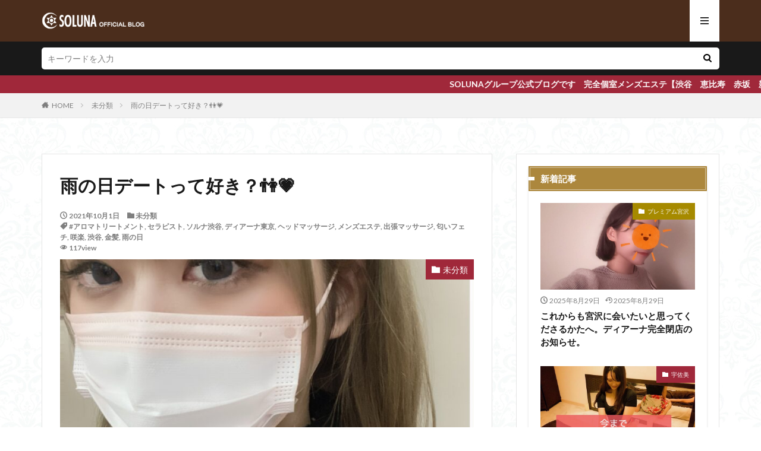

--- FILE ---
content_type: text/html; charset=UTF-8
request_url: https://soluna-esthe.blog/uncategorized/2021/10/01-6014/
body_size: 15545
content:

<!DOCTYPE html>

<html lang="ja" prefix="og: http://ogp.me/ns#" class="t-html 
">

<head prefix="og: http://ogp.me/ns# fb: http://ogp.me/ns/fb# article: http://ogp.me/ns/article#">
<meta charset="UTF-8">
<title>雨の日デートって好き？&#x1f46b;&#x1f497;│SOLUNA公式ブログ</title>
<meta name='robots' content='max-image-preview:large' />
<link rel="alternate" title="oEmbed (JSON)" type="application/json+oembed" href="https://soluna-esthe.blog/wp-json/oembed/1.0/embed?url=https%3A%2F%2Fsoluna-esthe.blog%2Funcategorized%2F2021%2F10%2F01-6014%2F" />
<link rel="alternate" title="oEmbed (XML)" type="text/xml+oembed" href="https://soluna-esthe.blog/wp-json/oembed/1.0/embed?url=https%3A%2F%2Fsoluna-esthe.blog%2Funcategorized%2F2021%2F10%2F01-6014%2F&#038;format=xml" />
<style id='wp-img-auto-sizes-contain-inline-css' type='text/css'>
img:is([sizes=auto i],[sizes^="auto," i]){contain-intrinsic-size:3000px 1500px}
/*# sourceURL=wp-img-auto-sizes-contain-inline-css */
</style>
<link rel='stylesheet' id='dashicons-css' href='https://soluna-esthe.blog/wp-includes/css/dashicons.min.css?ver=6.9' type='text/css' media='all' />
<link rel='stylesheet' id='thickbox-css' href='https://soluna-esthe.blog/wp-includes/js/thickbox/thickbox.css?ver=6.9' type='text/css' media='all' />
<link rel='stylesheet' id='wp-block-library-css' href='https://soluna-esthe.blog/wp-includes/css/dist/block-library/style.min.css?ver=6.9' type='text/css' media='all' />
<style id='global-styles-inline-css' type='text/css'>
:root{--wp--preset--aspect-ratio--square: 1;--wp--preset--aspect-ratio--4-3: 4/3;--wp--preset--aspect-ratio--3-4: 3/4;--wp--preset--aspect-ratio--3-2: 3/2;--wp--preset--aspect-ratio--2-3: 2/3;--wp--preset--aspect-ratio--16-9: 16/9;--wp--preset--aspect-ratio--9-16: 9/16;--wp--preset--color--black: #000000;--wp--preset--color--cyan-bluish-gray: #abb8c3;--wp--preset--color--white: #ffffff;--wp--preset--color--pale-pink: #f78da7;--wp--preset--color--vivid-red: #cf2e2e;--wp--preset--color--luminous-vivid-orange: #ff6900;--wp--preset--color--luminous-vivid-amber: #fcb900;--wp--preset--color--light-green-cyan: #7bdcb5;--wp--preset--color--vivid-green-cyan: #00d084;--wp--preset--color--pale-cyan-blue: #8ed1fc;--wp--preset--color--vivid-cyan-blue: #0693e3;--wp--preset--color--vivid-purple: #9b51e0;--wp--preset--gradient--vivid-cyan-blue-to-vivid-purple: linear-gradient(135deg,rgb(6,147,227) 0%,rgb(155,81,224) 100%);--wp--preset--gradient--light-green-cyan-to-vivid-green-cyan: linear-gradient(135deg,rgb(122,220,180) 0%,rgb(0,208,130) 100%);--wp--preset--gradient--luminous-vivid-amber-to-luminous-vivid-orange: linear-gradient(135deg,rgb(252,185,0) 0%,rgb(255,105,0) 100%);--wp--preset--gradient--luminous-vivid-orange-to-vivid-red: linear-gradient(135deg,rgb(255,105,0) 0%,rgb(207,46,46) 100%);--wp--preset--gradient--very-light-gray-to-cyan-bluish-gray: linear-gradient(135deg,rgb(238,238,238) 0%,rgb(169,184,195) 100%);--wp--preset--gradient--cool-to-warm-spectrum: linear-gradient(135deg,rgb(74,234,220) 0%,rgb(151,120,209) 20%,rgb(207,42,186) 40%,rgb(238,44,130) 60%,rgb(251,105,98) 80%,rgb(254,248,76) 100%);--wp--preset--gradient--blush-light-purple: linear-gradient(135deg,rgb(255,206,236) 0%,rgb(152,150,240) 100%);--wp--preset--gradient--blush-bordeaux: linear-gradient(135deg,rgb(254,205,165) 0%,rgb(254,45,45) 50%,rgb(107,0,62) 100%);--wp--preset--gradient--luminous-dusk: linear-gradient(135deg,rgb(255,203,112) 0%,rgb(199,81,192) 50%,rgb(65,88,208) 100%);--wp--preset--gradient--pale-ocean: linear-gradient(135deg,rgb(255,245,203) 0%,rgb(182,227,212) 50%,rgb(51,167,181) 100%);--wp--preset--gradient--electric-grass: linear-gradient(135deg,rgb(202,248,128) 0%,rgb(113,206,126) 100%);--wp--preset--gradient--midnight: linear-gradient(135deg,rgb(2,3,129) 0%,rgb(40,116,252) 100%);--wp--preset--font-size--small: 13px;--wp--preset--font-size--medium: 20px;--wp--preset--font-size--large: 36px;--wp--preset--font-size--x-large: 42px;--wp--preset--spacing--20: 0.44rem;--wp--preset--spacing--30: 0.67rem;--wp--preset--spacing--40: 1rem;--wp--preset--spacing--50: 1.5rem;--wp--preset--spacing--60: 2.25rem;--wp--preset--spacing--70: 3.38rem;--wp--preset--spacing--80: 5.06rem;--wp--preset--shadow--natural: 6px 6px 9px rgba(0, 0, 0, 0.2);--wp--preset--shadow--deep: 12px 12px 50px rgba(0, 0, 0, 0.4);--wp--preset--shadow--sharp: 6px 6px 0px rgba(0, 0, 0, 0.2);--wp--preset--shadow--outlined: 6px 6px 0px -3px rgb(255, 255, 255), 6px 6px rgb(0, 0, 0);--wp--preset--shadow--crisp: 6px 6px 0px rgb(0, 0, 0);}:where(.is-layout-flex){gap: 0.5em;}:where(.is-layout-grid){gap: 0.5em;}body .is-layout-flex{display: flex;}.is-layout-flex{flex-wrap: wrap;align-items: center;}.is-layout-flex > :is(*, div){margin: 0;}body .is-layout-grid{display: grid;}.is-layout-grid > :is(*, div){margin: 0;}:where(.wp-block-columns.is-layout-flex){gap: 2em;}:where(.wp-block-columns.is-layout-grid){gap: 2em;}:where(.wp-block-post-template.is-layout-flex){gap: 1.25em;}:where(.wp-block-post-template.is-layout-grid){gap: 1.25em;}.has-black-color{color: var(--wp--preset--color--black) !important;}.has-cyan-bluish-gray-color{color: var(--wp--preset--color--cyan-bluish-gray) !important;}.has-white-color{color: var(--wp--preset--color--white) !important;}.has-pale-pink-color{color: var(--wp--preset--color--pale-pink) !important;}.has-vivid-red-color{color: var(--wp--preset--color--vivid-red) !important;}.has-luminous-vivid-orange-color{color: var(--wp--preset--color--luminous-vivid-orange) !important;}.has-luminous-vivid-amber-color{color: var(--wp--preset--color--luminous-vivid-amber) !important;}.has-light-green-cyan-color{color: var(--wp--preset--color--light-green-cyan) !important;}.has-vivid-green-cyan-color{color: var(--wp--preset--color--vivid-green-cyan) !important;}.has-pale-cyan-blue-color{color: var(--wp--preset--color--pale-cyan-blue) !important;}.has-vivid-cyan-blue-color{color: var(--wp--preset--color--vivid-cyan-blue) !important;}.has-vivid-purple-color{color: var(--wp--preset--color--vivid-purple) !important;}.has-black-background-color{background-color: var(--wp--preset--color--black) !important;}.has-cyan-bluish-gray-background-color{background-color: var(--wp--preset--color--cyan-bluish-gray) !important;}.has-white-background-color{background-color: var(--wp--preset--color--white) !important;}.has-pale-pink-background-color{background-color: var(--wp--preset--color--pale-pink) !important;}.has-vivid-red-background-color{background-color: var(--wp--preset--color--vivid-red) !important;}.has-luminous-vivid-orange-background-color{background-color: var(--wp--preset--color--luminous-vivid-orange) !important;}.has-luminous-vivid-amber-background-color{background-color: var(--wp--preset--color--luminous-vivid-amber) !important;}.has-light-green-cyan-background-color{background-color: var(--wp--preset--color--light-green-cyan) !important;}.has-vivid-green-cyan-background-color{background-color: var(--wp--preset--color--vivid-green-cyan) !important;}.has-pale-cyan-blue-background-color{background-color: var(--wp--preset--color--pale-cyan-blue) !important;}.has-vivid-cyan-blue-background-color{background-color: var(--wp--preset--color--vivid-cyan-blue) !important;}.has-vivid-purple-background-color{background-color: var(--wp--preset--color--vivid-purple) !important;}.has-black-border-color{border-color: var(--wp--preset--color--black) !important;}.has-cyan-bluish-gray-border-color{border-color: var(--wp--preset--color--cyan-bluish-gray) !important;}.has-white-border-color{border-color: var(--wp--preset--color--white) !important;}.has-pale-pink-border-color{border-color: var(--wp--preset--color--pale-pink) !important;}.has-vivid-red-border-color{border-color: var(--wp--preset--color--vivid-red) !important;}.has-luminous-vivid-orange-border-color{border-color: var(--wp--preset--color--luminous-vivid-orange) !important;}.has-luminous-vivid-amber-border-color{border-color: var(--wp--preset--color--luminous-vivid-amber) !important;}.has-light-green-cyan-border-color{border-color: var(--wp--preset--color--light-green-cyan) !important;}.has-vivid-green-cyan-border-color{border-color: var(--wp--preset--color--vivid-green-cyan) !important;}.has-pale-cyan-blue-border-color{border-color: var(--wp--preset--color--pale-cyan-blue) !important;}.has-vivid-cyan-blue-border-color{border-color: var(--wp--preset--color--vivid-cyan-blue) !important;}.has-vivid-purple-border-color{border-color: var(--wp--preset--color--vivid-purple) !important;}.has-vivid-cyan-blue-to-vivid-purple-gradient-background{background: var(--wp--preset--gradient--vivid-cyan-blue-to-vivid-purple) !important;}.has-light-green-cyan-to-vivid-green-cyan-gradient-background{background: var(--wp--preset--gradient--light-green-cyan-to-vivid-green-cyan) !important;}.has-luminous-vivid-amber-to-luminous-vivid-orange-gradient-background{background: var(--wp--preset--gradient--luminous-vivid-amber-to-luminous-vivid-orange) !important;}.has-luminous-vivid-orange-to-vivid-red-gradient-background{background: var(--wp--preset--gradient--luminous-vivid-orange-to-vivid-red) !important;}.has-very-light-gray-to-cyan-bluish-gray-gradient-background{background: var(--wp--preset--gradient--very-light-gray-to-cyan-bluish-gray) !important;}.has-cool-to-warm-spectrum-gradient-background{background: var(--wp--preset--gradient--cool-to-warm-spectrum) !important;}.has-blush-light-purple-gradient-background{background: var(--wp--preset--gradient--blush-light-purple) !important;}.has-blush-bordeaux-gradient-background{background: var(--wp--preset--gradient--blush-bordeaux) !important;}.has-luminous-dusk-gradient-background{background: var(--wp--preset--gradient--luminous-dusk) !important;}.has-pale-ocean-gradient-background{background: var(--wp--preset--gradient--pale-ocean) !important;}.has-electric-grass-gradient-background{background: var(--wp--preset--gradient--electric-grass) !important;}.has-midnight-gradient-background{background: var(--wp--preset--gradient--midnight) !important;}.has-small-font-size{font-size: var(--wp--preset--font-size--small) !important;}.has-medium-font-size{font-size: var(--wp--preset--font-size--medium) !important;}.has-large-font-size{font-size: var(--wp--preset--font-size--large) !important;}.has-x-large-font-size{font-size: var(--wp--preset--font-size--x-large) !important;}
/*# sourceURL=global-styles-inline-css */
</style>

<style id='classic-theme-styles-inline-css' type='text/css'>
/*! This file is auto-generated */
.wp-block-button__link{color:#fff;background-color:#32373c;border-radius:9999px;box-shadow:none;text-decoration:none;padding:calc(.667em + 2px) calc(1.333em + 2px);font-size:1.125em}.wp-block-file__button{background:#32373c;color:#fff;text-decoration:none}
/*# sourceURL=/wp-includes/css/classic-themes.min.css */
</style>
<script type="text/javascript" src="https://soluna-esthe.blog/wp-includes/js/jquery/jquery.min.js?ver=3.7.1" id="jquery-core-js"></script>
<script type="text/javascript" src="https://soluna-esthe.blog/wp-includes/js/jquery/jquery-migrate.min.js?ver=3.4.1" id="jquery-migrate-js"></script>
<link rel="https://api.w.org/" href="https://soluna-esthe.blog/wp-json/" /><link rel="alternate" title="JSON" type="application/json" href="https://soluna-esthe.blog/wp-json/wp/v2/posts/6014" /><link class="css-async" rel href="https://soluna-esthe.blog/wp-content/themes/the-thor/css/icon.min.css">
<link class="css-async" rel href="https://fonts.googleapis.com/css?family=Lato:100,300,400,700,900">
<link class="css-async" rel href="https://fonts.googleapis.com/css?family=Fjalla+One">
<link rel="stylesheet" href="https://fonts.googleapis.com/css?family=Noto+Sans+JP:100,200,300,400,500,600,700,800,900">
<link rel="stylesheet" href="https://soluna-esthe.blog/wp-content/themes/the-thor/style.min.css">
<link class="css-async" rel href="https://soluna-esthe.blog/wp-content/themes/the-thor-child/style-user.css?1611742393">
<link rel="canonical" href="https://soluna-esthe.blog/uncategorized/2021/10/01-6014/" />
<script src="https://ajax.googleapis.com/ajax/libs/jquery/1.12.4/jquery.min.js"></script>
<meta http-equiv="X-UA-Compatible" content="IE=edge">
<meta name="viewport" content="width=device-width, initial-scale=1, viewport-fit=cover"/>
<script>
(function(i,s,o,g,r,a,m){i['GoogleAnalyticsObject']=r;i[r]=i[r]||function(){
(i[r].q=i[r].q||[]).push(arguments)},i[r].l=1*new Date();a=s.createElement(o),
m=s.getElementsByTagName(o)[0];a.async=1;a.src=g;m.parentNode.insertBefore(a,m)
})(window,document,'script','https://www.google-analytics.com/analytics.js','ga');

ga('create', 'UA-200224211-1', 'auto');
ga('send', 'pageview');
</script>
<style>
.widget.widget_nav_menu ul.menu{border-color: rgba(160,40,58,0.15);}.widget.widget_nav_menu ul.menu li{border-color: rgba(160,40,58,0.75);}.widget.widget_nav_menu ul.menu .sub-menu li{border-color: rgba(160,40,58,0.15);}.widget.widget_nav_menu ul.menu .sub-menu li .sub-menu li:first-child{border-color: rgba(160,40,58,0.15);}.widget.widget_nav_menu ul.menu li a:hover{background-color: rgba(160,40,58,0.75);}.widget.widget_nav_menu ul.menu .current-menu-item > a{background-color: rgba(160,40,58,0.75);}.widget.widget_nav_menu ul.menu li .sub-menu li a:before {color:#a0283a;}.widget.widget_nav_menu ul.menu li a{background-color:#a0283a;}.widget.widget_nav_menu ul.menu .sub-menu a:hover{color:#a0283a;}.widget.widget_nav_menu ul.menu .sub-menu .current-menu-item a{color:#a0283a;}.widget.widget_categories ul{border-color: rgba(160,40,58,0.15);}.widget.widget_categories ul li{border-color: rgba(160,40,58,0.75);}.widget.widget_categories ul .children li{border-color: rgba(160,40,58,0.15);}.widget.widget_categories ul .children li .children li:first-child{border-color: rgba(160,40,58,0.15);}.widget.widget_categories ul li a:hover{background-color: rgba(160,40,58,0.75);}.widget.widget_categories ul .current-menu-item > a{background-color: rgba(160,40,58,0.75);}.widget.widget_categories ul li .children li a:before {color:#a0283a;}.widget.widget_categories ul li a{background-color:#a0283a;}.widget.widget_categories ul .children a:hover{color:#a0283a;}.widget.widget_categories ul .children .current-menu-item a{color:#a0283a;}.widgetSearch__input:hover{border-color:#a0283a;}.widgetCatTitle{background-color:#a0283a;}.widgetCatTitle__inner{background-color:#a0283a;}.widgetSearch__submit:hover{background-color:#a0283a;}.widgetProfile__sns{background-color:#a0283a;}.widget.widget_calendar .calendar_wrap tbody a:hover{background-color:#a0283a;}.widget ul li a:hover{color:#a0283a;}.widget.widget_rss .rsswidget:hover{color:#a0283a;}.widget.widget_tag_cloud a:hover{background-color:#a0283a;}.widget select:hover{border-color:#a0283a;}.widgetSearch__checkLabel:hover:after{border-color:#a0283a;}.widgetSearch__check:checked .widgetSearch__checkLabel:before, .widgetSearch__check:checked + .widgetSearch__checkLabel:before{border-color:#a0283a;}.widgetTab__item.current{border-top-color:#a0283a;}.widgetTab__item:hover{border-top-color:#a0283a;}.searchHead__title{background-color:#a0283a;}.searchHead__submit:hover{color:#a0283a;}.menuBtn__close:hover{color:#a0283a;}.menuBtn__link:hover{color:#a0283a;}@media only screen and (min-width: 992px){.menuBtn__link {background-color:#a0283a;}}.t-headerCenter .menuBtn__link:hover{color:#a0283a;}.searchBtn__close:hover{color:#a0283a;}.searchBtn__link:hover{color:#a0283a;}.breadcrumb__item a:hover{color:#a0283a;}.pager__item{color:#a0283a;}.pager__item:hover, .pager__item-current{background-color:#a0283a; color:#fff;}.page-numbers{color:#a0283a;}.page-numbers:hover, .page-numbers.current{background-color:#a0283a; color:#fff;}.pagePager__item{color:#a0283a;}.pagePager__item:hover, .pagePager__item-current{background-color:#a0283a; color:#fff;}.heading a:hover{color:#a0283a;}.eyecatch__cat{background-color:#a0283a;}.the__category{background-color:#a0283a;}.dateList__item a:hover{color:#a0283a;}.controllerFooter__item:last-child{background-color:#a0283a;}.controllerFooter__close{background-color:#a0283a;}.bottomFooter__topBtn{background-color:#a0283a;}.mask-color{background-color:#a0283a;}.mask-colorgray{background-color:#a0283a;}.pickup3__item{background-color:#a0283a;}.categoryBox__title{color:#a0283a;}.comments__list .comment-meta{background-color:#a0283a;}.comment-respond .submit{background-color:#a0283a;}.prevNext__pop{background-color:#a0283a;}.swiper-pagination-bullet-active{background-color:#a0283a;}.swiper-slider .swiper-button-next, .swiper-slider .swiper-container-rtl .swiper-button-prev, .swiper-slider .swiper-button-prev, .swiper-slider .swiper-container-rtl .swiper-button-next	{background-color:#a0283a;}body{background: url(https://soluna-esthe.blog/wp-content/uploads/2021/01/haikei.jpg) repeat center center;}.infoHead{background-color:#a0283a;}.t-headerColor .l-header{background-color:#4b2d1c;}.t-headerColor .globalNavi::before{background: -webkit-gradient(linear,left top,right top,color-stop(0%,rgba(255,255,255,0)),color-stop(100%,#4b2d1c));}.t-headerColor .subNavi__link-pickup:hover{color:#4b2d1c;}.snsFooter{background-color:#4b2d1c}.widget-main .heading.heading-widget{background-color:#a0283a}.widget-main .heading.heading-widgetsimple{background-color:#a0283a}.widget-main .heading.heading-widgetsimplewide{background-color:#a0283a}.widget-main .heading.heading-widgetwide{background-color:#a0283a}.widget-main .heading.heading-widgetbottom:before{border-color:#a0283a}.widget-main .heading.heading-widgetborder{border-color:#a0283a}.widget-main .heading.heading-widgetborder::before,.widget-main .heading.heading-widgetborder::after{background-color:#a0283a}.widget-side .heading.heading-widget{background-color:#ac873d}.widget-side .heading.heading-widgetsimple{background-color:#ac873d}.widget-side .heading.heading-widgetsimplewide{background-color:#ac873d}.widget-side .heading.heading-widgetwide{background-color:#ac873d}.widget-side .heading.heading-widgetbottom:before{border-color:#ac873d}.widget-side .heading.heading-widgetborder{border-color:#ac873d}.widget-side .heading.heading-widgetborder::before,.widget-side .heading.heading-widgetborder::after{background-color:#ac873d}.widget-foot .heading.heading-widget{background-color:#ac873d}.widget-foot .heading.heading-widgetsimple{background-color:#ac873d}.widget-foot .heading.heading-widgetsimplewide{background-color:#ac873d}.widget-foot .heading.heading-widgetwide{background-color:#ac873d}.widget-foot .heading.heading-widgetbottom:before{border-color:#ac873d}.widget-foot .heading.heading-widgetborder{border-color:#ac873d}.widget-foot .heading.heading-widgetborder::before,.widget-foot .heading.heading-widgetborder::after{background-color:#ac873d}.widget-menu .heading.heading-widget{background-color:#4b2d1c}.widget-menu .heading.heading-widgetsimple{background-color:#4b2d1c}.widget-menu .heading.heading-widgetsimplewide{background-color:#4b2d1c}.widget-menu .heading.heading-widgetwide{background-color:#4b2d1c}.widget-menu .heading.heading-widgetbottom:before{border-color:#4b2d1c}.widget-menu .heading.heading-widgetborder{border-color:#4b2d1c}.widget-menu .heading.heading-widgetborder::before,.widget-menu .heading.heading-widgetborder::after{background-color:#4b2d1c}.swiper-slider{height: 200px;}@media only screen and (min-width: 768px){.swiper-slider {height: 400px;}}.still.still-movie .still__box{background-image:url(https://soluna-esthe.blog/wp-content/uploads/2021/01/cyber-3400789_1280-768x384.jpg);}@media only screen and (min-width: 768px){.still.still-movie .still__box{background-image:url(https://soluna-esthe.blog/wp-content/uploads/2021/01/cyber-3400789_1280.jpg);}}.pickupHead{background-color:#ac873d}.rankingBox__bg{background-color:#ac873d}.the__ribbon{background-color:#ac873d}.the__ribbon:after{border-left-color:#ac873d; border-right-color:#ac873d}.cc-ft47{color:#00b379;}.cc-hv47:hover{color:#00b379;}.cc-bg47{background-color:#00b379;}.cc-br47{border-color:#00b379;}.cc-ft341{color:#a68a00;}.cc-hv341:hover{color:#a68a00;}.cc-bg341{background-color:#a68a00;}.cc-br341{border-color:#a68a00;}.cc-ft2{color:#a68a00;}.cc-hv2:hover{color:#a68a00;}.cc-bg2{background-color:#a68a00;}.cc-br2{border-color:#a68a00;}.cc-ft3{color:#a68a00;}.cc-hv3:hover{color:#a68a00;}.cc-bg3{background-color:#a68a00;}.cc-br3{border-color:#a68a00;}.cc-ft144{color:#0068b7;}.cc-hv144:hover{color:#0068b7;}.cc-bg144{background-color:#0068b7;}.cc-br144{border-color:#0068b7;}.cc-ft259{color:#0068b7;}.cc-hv259:hover{color:#0068b7;}.cc-bg259{background-color:#0068b7;}.cc-br259{border-color:#0068b7;}.cc-ft254{color:#0068b7;}.cc-hv254:hover{color:#0068b7;}.cc-bg254{background-color:#0068b7;}.cc-br254{border-color:#0068b7;}.cc-ft236{color:#ffffff;}.cc-hv236:hover{color:#ffffff;}.cc-bg236{background-color:#ffffff;}.cc-br236{border-color:#ffffff;}.cc-ft234{color:#0068b7;}.cc-hv234:hover{color:#0068b7;}.cc-bg234{background-color:#0068b7;}.cc-br234{border-color:#0068b7;}.cc-ft204{color:#0068b7;}.cc-hv204:hover{color:#0068b7;}.cc-bg204{background-color:#0068b7;}.cc-br204{border-color:#0068b7;}.content .afTagBox__btnDetail{background-color:#a0283a;}.widget .widgetAfTag__btnDetail{background-color:#a0283a;}.content .afTagBox__btnAf{background-color:#a0283a;}.widget .widgetAfTag__btnAf{background-color:#a0283a;}.content a{color:#a0283a;}.phrase a{color:#a0283a;}.content .sitemap li a:hover{color:#a0283a;}.content h2 a:hover,.content h3 a:hover,.content h4 a:hover,.content h5 a:hover{color:#a0283a;}.content ul.menu li a:hover{color:#a0283a;}.content .es-LiconBox:before{background-color:#a83f3f;}.content .es-LiconCircle:before{background-color:#a83f3f;}.content .es-BTiconBox:before{background-color:#a83f3f;}.content .es-BTiconCircle:before{background-color:#a83f3f;}.content .es-BiconObi{border-color:#a83f3f;}.content .es-BiconCorner:before{background-color:#a83f3f;}.content .es-BiconCircle:before{background-color:#a83f3f;}.content .es-BmarkHatena::before{background-color:#005293;}.content .es-BmarkExcl::before{background-color:#b60105;}.content .es-BmarkQ::before{background-color:#005293;}.content .es-BmarkQ::after{border-top-color:#005293;}.content .es-BmarkA::before{color:#b60105;}.content .es-BsubTradi::before{color:#ffffff;background-color:#b60105;border-color:#b60105;}.btn__link-primary{color:#ffffff; background-color:#c5593e;}.content .btn__link-primary{color:#ffffff; background-color:#c5593e;}.searchBtn__contentInner .btn__link-search{color:#ffffff; background-color:#c5593e;}.btn__link-secondary{color:#ffffff; background-color:#c5593e;}.content .btn__link-secondary{color:#ffffff; background-color:#c5593e;}.btn__link-search{color:#ffffff; background-color:#c5593e;}.btn__link-normal{color:#c5593e;}.content .btn__link-normal{color:#c5593e;}.btn__link-normal:hover{background-color:#c5593e;}.content .btn__link-normal:hover{background-color:#c5593e;}.comments__list .comment-reply-link{color:#c5593e;}.comments__list .comment-reply-link:hover{background-color:#c5593e;}@media only screen and (min-width: 992px){.subNavi__link-pickup{color:#c5593e;}}@media only screen and (min-width: 992px){.subNavi__link-pickup:hover{background-color:#c5593e;}}.content h2{color:#191919}.content h3{color:#191919}.content h4{color:#191919}.content h5{color:#191919}.content ul > li::before{color:#a83f3f;}.content ul{color:#191919;}.content ol > li::before{color:#a83f3f; border-color:#a83f3f;}.content ol > li > ol > li::before{background-color:#a83f3f; border-color:#a83f3f;}.content ol > li > ol > li > ol > li::before{color:#a83f3f; border-color:#a83f3f;}.content ol{color:#191919;}.content .balloon .balloon__text{color:#191919; background-color:#f2f2f2;}.content .balloon .balloon__text-left:before{border-left-color:#f2f2f2;}.content .balloon .balloon__text-right:before{border-right-color:#f2f2f2;}.content .balloon-boder .balloon__text{color:#191919; background-color:#ffffff;  border-color:#d8d8d8;}.content .balloon-boder .balloon__text-left:before{border-left-color:#d8d8d8;}.content .balloon-boder .balloon__text-left:after{border-left-color:#ffffff;}.content .balloon-boder .balloon__text-right:before{border-right-color:#d8d8d8;}.content .balloon-boder .balloon__text-right:after{border-right-color:#ffffff;}.content blockquote{color:#191919; background-color:#f2f2f2;}.content blockquote::before{color:#d8d8d8;}.content table{color:#191919; border-top-color:#E5E5E5; border-left-color:#E5E5E5;}.content table th{background:#7f7f7f; color:#ffffff; ;border-right-color:#E5E5E5; border-bottom-color:#E5E5E5;}.content table td{background:#ffffff; ;border-right-color:#E5E5E5; border-bottom-color:#E5E5E5;}.content table tr:nth-child(odd) td{background-color:#f2f2f2;}
</style>
<link rel="icon" href="https://soluna-esthe.blog/wp-content/uploads/2021/01/cropped-logo_soluna_512-32x32.png" sizes="32x32" />
<link rel="icon" href="https://soluna-esthe.blog/wp-content/uploads/2021/01/cropped-logo_soluna_512-192x192.png" sizes="192x192" />
<link rel="apple-touch-icon" href="https://soluna-esthe.blog/wp-content/uploads/2021/01/cropped-logo_soluna_512-180x180.png" />
<meta name="msapplication-TileImage" content="https://soluna-esthe.blog/wp-content/uploads/2021/01/cropped-logo_soluna_512-270x270.png" />
<meta property="og:site_name" content="SOLUNA公式ブログ" />
<meta property="og:type" content="article" />
<meta property="og:title" content="雨の日デートって好き？&#x1f46b;&#x1f497;" />
<meta property="og:description" content="私はあんま得意じゃないけど、好きな人が隣に居ると嬉しくて雨も楽しく感じれるタイプです&#x1f64b;&#x200d;&#x2640;&#xfe0f;&#x1f497;(でも髪の毛セットの意味なくなるし、出来たら家でゴロゴロしたい←) tr" />
<meta property="og:url" content="https://soluna-esthe.blog/uncategorized/2021/10/01-6014/" />
<meta property="og:image" content="https://soluna-esthe.blog/wp-content/uploads/2021/10/97F6B87C-20E1-4508-86B9-D4FF9ACAF483-768x853.jpeg" />
<meta name="twitter:card" content="summary" />
<meta name="twitter:site" content="@fitjpcom" />


</head>
<body class=" t-headerColor t-footerFixed" id="top">


  <!--l-header-->
  <header class="l-header">
    <div class="container container-header">

      <!--logo-->
			<p class="siteTitle">
				<a class="siteTitle__link" href="https://soluna-esthe.blog">
											<img class="siteTitle__logo" src="https://soluna-esthe.blog/wp-content/uploads/2021/01/soluna_blog_logo.png" alt="SOLUNA公式ブログ" width="470" height="80" >
					        </a>
      </p>      <!--/logo-->


      				<!--globalNavi-->
				<nav class="globalNavi">
					<div class="globalNavi__inner">
            <div class="menu"></div>
					</div>
				</nav>
				<!--/globalNavi-->
			

			

      

            <!--menuBtn-->
			<div class="menuBtn menuBtn-right ">
        <input class="menuBtn__checkbox" id="menuBtn-checkbox" type="checkbox">
        <label class="menuBtn__link menuBtn__link-text icon-menu" for="menuBtn-checkbox"></label>
        <label class="menuBtn__unshown" for="menuBtn-checkbox"></label>
        <div class="menuBtn__content">
          <div class="menuBtn__scroll">
            <label class="menuBtn__close" for="menuBtn-checkbox"><i class="icon-close"></i>CLOSE</label>
            <div class="menuBtn__contentInner">
															<nav class="menuBtn__navi">
	              		                	<div class="btn btn-center"><a class="btn__link btn__link-normal" href="https://soluna-esthe.blog/">　HOME　</a></div>
										                <ul class="menuBtn__naviList">
											                </ul>
								</nav>
	              															            </div>
          </div>
        </div>
			</div>
			<!--/menuBtn-->
      
    </div>
  </header>
  <!--/l-header-->


  <!--l-headerBottom-->
  <div class="l-headerBottom">

    			<!--searchHead-->
			<div class="searchHead">

				<div class="container container-searchHead">
										<div class="searchHead__search searchHead__search-100">
						<form class="searchHead__form" method="get" target="_top" action="https://soluna-esthe.blog/">
	            <input class="searchHead__input" type="text" maxlength="50" name="s" placeholder="キーワードを入力" value="">
	            <button class="searchHead__submit icon-search" type="submit" value="search"></button>
	          </form>
					</div>
				</div>
			</div>
			<!--/searchHead-->
    
			    <div class="wider">
	      <!--infoHead-->
	      <div class="infoHead">
	        <a class="infoHead__text" href="http://www.soluna-esthe.com/">	          SOLUNAグループ公式ブログです　完全個室メンズエステ【渋谷　恵比寿　赤坂　新橋　品川　横浜】　出張メンズエステ【東京　横浜】　鍛錬されたセラピストが極上の本格アロママッサージで心も身体もほぐします	        </a>	      </div>
	      <!--/infoHead-->
	    </div>
	  
	  
  </div>
  <!--l-headerBottom-->

  
  <div class="wider">
    <div class="breadcrumb"><ul class="breadcrumb__list container"><li class="breadcrumb__item icon-home"><a href="https://soluna-esthe.blog">HOME</a></li><li class="breadcrumb__item"><a href="https://soluna-esthe.blog/category/uncategorized/">未分類</a></li><li class="breadcrumb__item breadcrumb__item-current"><a href="https://soluna-esthe.blog/uncategorized/2021/10/01-6014/">雨の日デートって好き？&#x1f46b;&#x1f497;</a></li></ul></div>  </div>





  <!--l-wrapper-->
  <div class="l-wrapper">

    <!--l-main-->
        <main class="l-main u-border">





      <div class="dividerBottom">


              <h1 class="heading heading-primary">雨の日デートって好き？&#x1f46b;&#x1f497;</h1>

        <ul class="dateList dateList-main">
                      <li class="dateList__item icon-clock">2021年10月1日</li>
                                <li class="dateList__item icon-folder"><a href="https://soluna-esthe.blog/category/uncategorized/" rel="category tag">未分類</a></li>
		              <li class="dateList__item icon-tag"><a href="https://soluna-esthe.blog/tag/%e3%82%a2%e3%83%ad%e3%83%9e%e3%83%88%e3%83%aa%e3%83%bc%e3%83%88%e3%83%a1%e3%83%b3%e3%83%88/" rel="tag">#アロマトリートメント</a>, <a href="https://soluna-esthe.blog/tag/%e3%82%bb%e3%83%a9%e3%83%94%e3%82%b9%e3%83%88/" rel="tag">セラピスト</a>, <a href="https://soluna-esthe.blog/tag/%e3%82%bd%e3%83%ab%e3%83%8a%e6%b8%8b%e8%b0%b7/" rel="tag">ソルナ渋谷</a>, <a href="https://soluna-esthe.blog/tag/%e3%83%87%e3%82%a3%e3%82%a2%e3%83%bc%e3%83%8a%e6%9d%b1%e4%ba%ac/" rel="tag">ディアーナ東京</a>, <a href="https://soluna-esthe.blog/tag/%e3%83%98%e3%83%83%e3%83%89%e3%83%9e%e3%83%83%e3%82%b5%e3%83%bc%e3%82%b8/" rel="tag">ヘッドマッサージ</a>, <a href="https://soluna-esthe.blog/tag/%e3%83%a1%e3%83%b3%e3%82%ba%e3%82%a8%e3%82%b9%e3%83%86/" rel="tag">メンズエステ</a>, <a href="https://soluna-esthe.blog/tag/%e5%87%ba%e5%bc%b5%e3%83%9e%e3%83%83%e3%82%b5%e3%83%bc%e3%82%b8/" rel="tag">出張マッサージ</a>, <a href="https://soluna-esthe.blog/tag/%e5%8c%82%e3%81%84%e3%83%95%e3%82%a7%e3%83%81/" rel="tag">匂いフェチ</a>, <a href="https://soluna-esthe.blog/tag/%e5%92%b2%e6%a5%bd/" rel="tag">咲楽</a>, <a href="https://soluna-esthe.blog/tag/%e6%b8%8b%e8%b0%b7/" rel="tag">渋谷</a>, <a href="https://soluna-esthe.blog/tag/%e9%87%91%e9%ab%aa/" rel="tag">金髪</a>, <a href="https://soluna-esthe.blog/tag/%e9%9b%a8%e3%81%ae%e6%97%a5/" rel="tag">雨の日</a></li>
		                        <li class="dateList__item icon-eye">117view</li>
                            </ul>

                <div class="eyecatch eyecatch-main">
          <span class="eyecatch__cat eyecatch__cat-big cc-bg1"><a href="https://soluna-esthe.blog/category/uncategorized/">未分類</a></span>          <span class="eyecatch__link">
                      <img width="768" height="853" src="https://soluna-esthe.blog/wp-content/themes/the-thor/img/dummy.gif" data-layzr="https://soluna-esthe.blog/wp-content/uploads/2021/10/97F6B87C-20E1-4508-86B9-D4FF9ACAF483-768x853.jpeg" class="attachment-icatch768 size-icatch768 wp-post-image" alt="" decoding="async" />                    </span>
        </div>
        
      



        

        <!--postContents-->
        <div class="postContents">
          

		            <section class="content">
			<p>私はあんま得意じゃないけど、好きな人が隣に居ると嬉しくて雨も楽しく感じれるタイプです&#x1f64b;&#x200d;&#x2640;&#xfe0f;&#x1f497;(でも髪の毛セットの意味なくなるし、出来たら家でゴロゴロしたい←)</p>
<p title=""><a href="https://soluna-esthe.blog/wp-content/uploads/2021/10/trim.D97E19DC-8D39-4FB7-94BC-BB746C281697.mov">trim.D97E19DC-8D39-4FB7-94BC-BB746C281697</a></p>
<p title="">&#x261d;最近ハマってるチョコアイスが家で待ってること考えてニヤけて帰ってるの図</p>
<p>仕事終わりで内容がないブログですみません&#x1f644;&#x1f644;</p>
<p>&nbsp;</p>
<p>今日はずーっと雨みたいですね、</p>
<p>夜が長く感じます、、</p>
<p>私は夜が好きだから有難いけど、皆さん寝坊しないように気をつけてくださいね！</p>
<p>&nbsp;</p>
<p>朝だよ、おきろ〜( 　&#8217;-&#8216; )ノ)`-&#8216; )&#8221;&#x23f0;</p>
<p>&nbsp;</p>
<p>あ、10月前半のシフト出たので、後ほどあげますね&#x263a;&#xfe0f;&#x1f493;</p>
<p>後半予定詰まってるので、前半はわりといます&#x1f646;&#x200d;&#x2640;&#xfe0f;&#x2b55;&#xfe0f;</p>
<p>&nbsp;</p>
<p>素敵な出会いがありますよーに！</p>
<p>今月もよろしくお願いします、いっぱい癒させてください&#x2728;</p>
<p>よい10月にしましょ〜&#x1f486;&#x200d;&#x2640;&#xfe0f;&#x1f90d;</p>
<p>&nbsp;</p>
<p>&nbsp;</p>
<p>&nbsp;</p>
          </section>
          		  

                  </div>
        <!--/postContents-->


        



                <!-- 記事下CTA -->
                <div class="content postCta u-shadow">

		  			<figure id="attachment_120" class="wp-caption alignnone"><img decoding="async" class="wp-image-120 size-large" src="https://soluna-esthe.blog/wp-content/themes/the-thor/img/dummy.gif" data-layzr="https://soluna-esthe.blog/wp-content/uploads/2021/05/COVID19taisaku_soluna-2.jpg" alt="新型コロナウィルスに対する当サロンの対応について" width="1024" height="659" /><figcaption class="wp-caption-text">お客様に安心してご利用いただけるよう、当サロンではできる限りの対応を行なってまいります。ご理解ご協力のほどよろしくお願いいたします。</figcaption></figure>
<hr class="hr-dashed" />
<div class="es-BiconBg icon-pushpin bgc-VPlime ep-box">
<p><span style="font-family: 'ヒラギノ丸ゴ Pro W4', 'Hiragino Maru Gothic Pro', 'ヒラギノ丸ゴ ProN W4', 'Hiragino Maru Gothic ProN'; font-size: 12pt;"><span style="font-family: 'ヒラギノ丸ゴ Pro W4', 'Hiragino Maru Gothic Pro', 'ヒラギノ丸ゴ ProN W4', 'Hiragino Maru Gothic ProN'; font-size: 12pt;"><span style="font-family: 'ヒラギノ丸ゴ Pro W4', 'Hiragino Maru Gothic Pro', 'ヒラギノ丸ゴ ProN W4', 'Hiragino Maru Gothic ProN'; font-size: 12pt;"><span style="font-family: 'ヒラギノ丸ゴ Pro W4', 'Hiragino Maru Gothic Pro', 'ヒラギノ丸ゴ ProN W4', 'Hiragino Maru Gothic ProN'; font-size: 12pt;"><span style="color: #ff0000;"><strong><span style="font-size: 14pt;">出張メンズエステ♪<br />
お得な割引キャンペーン！</span></strong></span></span></span></span></span></p>
<p><span style="color: #ff0000; font-size: 12pt; font-family: 'ヒラギノ丸ゴ Pro W4', 'Hiragino Maru Gothic Pro', 'ヒラギノ丸ゴ ProN W4', 'Hiragino Maru Gothic ProN';">&#x2663;初回割&#x2663;</span><br />
<span style="font-family: 'ヒラギノ丸ゴ Pro W4', 'Hiragino Maru Gothic Pro', 'ヒラギノ丸ゴ ProN W4', 'Hiragino Maru Gothic ProN';"><span class="marker-thickYellow" style="font-size: 10pt;">出張ご利用初めてのお客様限定<br />
</span><span style="font-size: 12pt;"><span class="marker-thickYellow"><span style="font-size: 10pt;">『90分以上のコース </span></span></span><span style="color: #ff0000; font-size: 12pt;"><span class="marker-thickYellow">4,000円割引！』</span><br />
<span style="font-size: 10pt;">※プレミアムセラピストには適用されません</span></span></span></p>
<p><span style="font-family: 'ヒラギノ丸ゴ Pro W4', 'Hiragino Maru Gothic Pro', 'ヒラギノ丸ゴ ProN W4', 'Hiragino Maru Gothic ProN'; font-size: 10pt; color: #0000ff;">▼▼ ご予約は下記ホームページから♪ ▼▼</span><span style="font-family: 'ヒラギノ丸ゴ Pro W4', 'Hiragino Maru Gothic Pro', 'ヒラギノ丸ゴ ProN W4', 'Hiragino Maru Gothic ProN'; font-size: 10pt;"><span style="color: #000000;"><br />
</span></span><em><span style="font-family: 'ヒラギノ丸ゴ Pro W4', 'Hiragino Maru Gothic Pro', 'ヒラギノ丸ゴ ProN W4', 'Hiragino Maru Gothic ProN'; font-size: 10pt;"><span style="color: #000000;"><br />
出張メンズエステ　東京23区</span></span></em><br />
<span style="color: #800000;"><span style="font-family: 'ヒラギノ丸ゴ Pro W4', 'Hiragino Maru Gothic Pro', 'ヒラギノ丸ゴ ProN W4', 'Hiragino Maru Gothic ProN'; font-size: 12pt;"><span style="font-family: 'ヒラギノ丸ゴ Pro W4', 'Hiragino Maru Gothic Pro', 'ヒラギノ丸ゴ ProN W4', 'Hiragino Maru Gothic ProN'; font-size: 12pt;"><a class="ep-btn icon-circle-right es-BTicon bgc-VPmagenta ftc-Lmagenta es-bold es-borderSolidS brc-Lmagenta es-TpaddingS es-BpaddingS es-RpaddingM es-LpaddingM" style="color: #800000;" href="http://www.diana-tokyo-aroma-massage.com/">DIANA<span style="font-size: 10pt;">(ディアーナ)</span>東京</a><br />
</span></span></span></p>
</div>
<div class="es-BiconBg icon-pushpin bgc-VPlime ep-box"><span style="font-family: 'ヒラギノ丸ゴ Pro W4', 'Hiragino Maru Gothic Pro', 'ヒラギノ丸ゴ ProN W4', 'Hiragino Maru Gothic ProN'; font-size: 12pt;"><span style="color: #ff0000;"><strong><span style="font-size: 14pt;">店舗メンズエステ♪<br />
お得な割引キャンペーン！</span></strong><br />
</span><br />
<span style="color: #ff0000;">&#x2663;新人割&#x2663;<br />
</span><span style="font-size: 10pt;"><span class="marker-thickYellow">新人セラピストは</span><span style="color: #ff0000; font-size: 12pt;"><span class="marker-thickYellow">2,000円割引</span><br />
</span></span></span><br />
<span style="font-family: 'ヒラギノ丸ゴ Pro W4', 'Hiragino Maru Gothic Pro', 'ヒラギノ丸ゴ ProN W4', 'Hiragino Maru Gothic ProN'; font-size: 12pt;"><span style="color: #ff0000;">&#x2663;初セラ割&#x2663;<br />
</span><span style="font-size: 10pt;"><span class="marker-thickYellow">お客様と初対面のセラピストは</span><span style="color: #ff0000; font-size: 12pt;"><span class="marker-thickYellow">2,000円割引</span><br />
<span style="font-size: 10pt;">※プレミアムセラピストには適用されません</span><br />
</span></span></span><br />
<span style="font-family: 'ヒラギノ丸ゴ Pro W4', 'Hiragino Maru Gothic Pro', 'ヒラギノ丸ゴ ProN W4', 'Hiragino Maru Gothic ProN'; font-size: 12pt;"><span style="font-family: 'ヒラギノ丸ゴ Pro W4', 'Hiragino Maru Gothic Pro', 'ヒラギノ丸ゴ ProN W4', 'Hiragino Maru Gothic ProN'; font-size: 12pt;"><span style="font-family: 'ヒラギノ丸ゴ Pro W4', 'Hiragino Maru Gothic Pro', 'ヒラギノ丸ゴ ProN W4', 'Hiragino Maru Gothic ProN'; font-size: 12pt;"><span style="font-family: 'ヒラギノ丸ゴ Pro W4', 'Hiragino Maru Gothic Pro', 'ヒラギノ丸ゴ ProN W4', 'Hiragino Maru Gothic ProN'; font-size: 12pt;"><span style="font-family: 'ヒラギノ丸ゴ Pro W4', 'Hiragino Maru Gothic Pro', 'ヒラギノ丸ゴ ProN W4', 'Hiragino Maru Gothic ProN'; font-size: 12pt;"><span style="font-family: 'ヒラギノ丸ゴ Pro W4', 'Hiragino Maru Gothic Pro', 'ヒラギノ丸ゴ ProN W4', 'Hiragino Maru Gothic ProN'; font-size: 12pt;"><span style="font-family: 'ヒラギノ丸ゴ Pro W4', 'Hiragino Maru Gothic Pro', 'ヒラギノ丸ゴ ProN W4', 'Hiragino Maru Gothic ProN'; font-size: 12pt;"><span style="font-family: 'ヒラギノ丸ゴ Pro W4', 'Hiragino Maru Gothic Pro', 'ヒラギノ丸ゴ ProN W4', 'Hiragino Maru Gothic ProN'; font-size: 12pt;"><span style="font-family: 'ヒラギノ丸ゴ Pro W4', 'Hiragino Maru Gothic Pro', 'ヒラギノ丸ゴ ProN W4', 'Hiragino Maru Gothic ProN'; font-size: 12pt;"><span style="font-family: 'ヒラギノ丸ゴ Pro W4', 'Hiragino Maru Gothic Pro', 'ヒラギノ丸ゴ ProN W4', 'Hiragino Maru Gothic ProN'; font-size: 12pt;"><span style="font-family: 'ヒラギノ丸ゴ Pro W4', 'Hiragino Maru Gothic Pro', 'ヒラギノ丸ゴ ProN W4', 'Hiragino Maru Gothic ProN'; font-size: 12pt;"><span style="font-family: 'ヒラギノ丸ゴ Pro W4', 'Hiragino Maru Gothic Pro', 'ヒラギノ丸ゴ ProN W4', 'Hiragino Maru Gothic ProN'; font-size: 12pt;"><span class="marker-halfYellow" style="font-size: 10pt;"><span style="color: #ff0000;"><span style="font-size: 12pt;">新人割</span><span style="color: #000000;">+</span><span style="font-size: 12pt;">初セラ割</span></span>で</span><span style="color: #ff0000;"><span class="marker-halfYellow" style="font-size: 12pt;">最大4,000円割引！</span></span></span></span></span></span></span></span></span></span></span></span></span></span><span style="font-family: 'ヒラギノ丸ゴ Pro W4', 'Hiragino Maru Gothic Pro', 'ヒラギノ丸ゴ ProN W4', 'Hiragino Maru Gothic ProN'; font-size: 10pt; color: #0000ff;">▼▼ ご予約は下記ホームページから♪ ▼▼<br />
</span><span style="font-family: 'ヒラギノ丸ゴ Pro W4', 'Hiragino Maru Gothic Pro', 'ヒラギノ丸ゴ ProN W4', 'Hiragino Maru Gothic ProN';"><em><br />
<span style="font-size: 10pt;">メンズエステ　渋谷　表参道</span><br />
</em></span><span style="font-family: 'ヒラギノ丸ゴ Pro W4', 'Hiragino Maru Gothic Pro', 'ヒラギノ丸ゴ ProN W4', 'Hiragino Maru Gothic ProN'; font-size: 12pt;"><span style="color: #800000;"><a class="ep-btn icon-circle-right es-BTicon bgc-VPmagenta ftc-Lmagenta es-bold es-borderSolidS brc-Lmagenta es-TpaddingS es-BpaddingS es-RpaddingM es-LpaddingM" style="color: #800000;" href="http://www.soluna-esthe.com/">SOLUNA<span style="font-size: 10pt;">(ソルナ)</span>渋谷</a></span></span><br />
<em><span style="font-family: 'ヒラギノ丸ゴ Pro W4', 'Hiragino Maru Gothic Pro', 'ヒラギノ丸ゴ ProN W4', 'Hiragino Maru Gothic ProN'; font-size: 10pt;">メンズエステ　赤坂　乃木坂</span></em><br />
<span style="font-family: 'ヒラギノ丸ゴ Pro W4', 'Hiragino Maru Gothic Pro', 'ヒラギノ丸ゴ ProN W4', 'Hiragino Maru Gothic ProN'; font-size: 12pt;"><span style="color: #800000;"><a class="ep-btn icon-circle-right es-BTicon bgc-VPmagenta ftc-Lmagenta es-bold es-borderSolidS brc-Lmagenta es-TpaddingS es-BpaddingS es-RpaddingM es-LpaddingM" style="color: #800000;" href="https://www.mahina-esthe.com/">MAHINA<span style="font-size: 10pt;">(マヒナ)</span>赤坂</a></span><br />
</span></p>
</div>
		
        </div>
        <!-- /記事下CTA -->
        
	    
		<aside class="related"><h2 class="heading heading-sub">関連する記事</h2><ul class="related__list">
		<!-- 関連記事 -->
		<li class="related__item">
							<div class="eyecatch
				">

					<span class="eyecatch__cat cc-bg15"><a href="https://soluna-esthe.blog/category/usami/">宇佐美</a></span>					<a class="eyecatch__link
					" href="https://soluna-esthe.blog/uncategorized/2023/04/15-10639/">

													<img data-layzr="https://soluna-esthe.blog/wp-content/themes/the-thor/img/img_no_375.gif" alt="NO IMAGE" width="375" height="375" src="https://soluna-esthe.blog/wp-content/themes/the-thor/img/dummy.gif">
											</a>

				</div>
			
			<div class="archive__contents
			">

												<h3 class="heading heading-secondary">
					<a href="https://soluna-esthe.blog/uncategorized/2023/04/15-10639/">セラピストの社会的信用</a>
				</h3>

			</div>
		</li>
		<!-- /関連記事 -->
		
		<!-- 関連記事 -->
		<li class="related__item">
							<div class="eyecatch
				">

					<span class="eyecatch__cat cc-bg2"><a href="https://soluna-esthe.blog/category/miyazawa/">プレミアム宮沢</a></span>					<a class="eyecatch__link
					" href="https://soluna-esthe.blog/uncategorized/2022/02/04-7862/">

													<img data-layzr="https://soluna-esthe.blog/wp-content/uploads/2022/02/F7DB06AA-CE2E-4D7F-9FF5-CAD128AD06B0-375x316.jpeg" alt="最近ハマっているもの(*´꒳`*)&#x2764;&#xfe0f;" width="375" height="316" src="https://soluna-esthe.blog/wp-content/themes/the-thor/img/dummy.gif">
											</a>

				</div>
			
			<div class="archive__contents
			">

												<h3 class="heading heading-secondary">
					<a href="https://soluna-esthe.blog/uncategorized/2022/02/04-7862/">最近ハマっているもの(*´꒳`*)&#x2764;&#xfe0f;</a>
				</h3>

			</div>
		</li>
		<!-- /関連記事 -->
		
		<!-- 関連記事 -->
		<li class="related__item">
							<div class="eyecatch
				">

					<span class="eyecatch__cat cc-bg144"><a href="https://soluna-esthe.blog/category/kensyusei/">新人 研修生</a></span>					<a class="eyecatch__link
					" href="https://soluna-esthe.blog/uncategorized/2022/01/05-7602/">

													<img data-layzr="https://soluna-esthe.blog/wp-content/uploads/2022/01/5AB9DF7D-10FC-48C6-9044-FFA24282F002-375x281.jpeg" alt="本日デビューします" width="375" height="281" src="https://soluna-esthe.blog/wp-content/themes/the-thor/img/dummy.gif">
											</a>

				</div>
			
			<div class="archive__contents
			">

												<h3 class="heading heading-secondary">
					<a href="https://soluna-esthe.blog/uncategorized/2022/01/05-7602/">本日デビューします</a>
				</h3>

			</div>
		</li>
		<!-- /関連記事 -->
		</ul></aside>
        <!-- コメント -->
                        <!-- /コメント -->





					<!-- PVカウンター -->
						<!-- /PVカウンター -->
		


      </div>

    </main>
    <!--/l-main-->

                  <!--l-sidebar-->
<div class="l-sidebar u-borderfix">	
	
  <aside class="widget widget-side u-shadowfix widget_fit_thumbnail_archive_class"><h2 class="heading heading-widgetwide">新着記事</h2>		<ol class="widgetArchive">
							<li class="widgetArchive__item">
					<div class="eyecatch ">
						<span class="eyecatch__cat cc-bg2"><a href="https://soluna-esthe.blog/category/miyazawa/">プレミアム宮沢</a></span>						<a class="eyecatch__link" href="https://soluna-esthe.blog/miyazawa/2025/08/29-13529/">
															<img width="768" height="491" src="https://soluna-esthe.blog/wp-content/themes/the-thor/img/dummy.gif" data-layzr="https://soluna-esthe.blog/wp-content/uploads/2024/09/IMG_8159-768x491.jpeg" class="attachment-icatch768 size-icatch768 wp-post-image" alt="" decoding="async" />                          </a>
          </div>
          <div class="widgetArchive__contents">
                          <ul class="dateList">
                                  <li class="dateList__item icon-clock">2025年8月29日</li>
                                                  <li class="dateList__item icon-update">2025年8月29日</li>
                								              </ul>
						              <h3 class="heading heading-tertiary">
                <a href="https://soluna-esthe.blog/miyazawa/2025/08/29-13529/">これからも宮沢に会いたいと思ってくださるかたへ。ディアーナ完全閉店のお知らせ。</a>
              </h3>
						          </div>

        </li>
							<li class="widgetArchive__item">
					<div class="eyecatch ">
						<span class="eyecatch__cat cc-bg15"><a href="https://soluna-esthe.blog/category/usami/">宇佐美</a></span>						<a class="eyecatch__link" href="https://soluna-esthe.blog/usami/2025/06/16-13515/">
															<img width="768" height="577" src="https://soluna-esthe.blog/wp-content/themes/the-thor/img/dummy.gif" data-layzr="https://soluna-esthe.blog/wp-content/uploads/2025/06/IMG_3585-768x577.jpeg" class="attachment-icatch768 size-icatch768 wp-post-image" alt="" decoding="async" />                          </a>
          </div>
          <div class="widgetArchive__contents">
                          <ul class="dateList">
                                  <li class="dateList__item icon-clock">2025年6月16日</li>
                                								              </ul>
						              <h3 class="heading heading-tertiary">
                <a href="https://soluna-esthe.blog/usami/2025/06/16-13515/">夜もすがら</a>
              </h3>
						          </div>

        </li>
							<li class="widgetArchive__item">
					<div class="eyecatch ">
						<span class="eyecatch__cat cc-bg2"><a href="https://soluna-esthe.blog/category/miyazawa/">プレミアム宮沢</a></span>						<a class="eyecatch__link" href="https://soluna-esthe.blog/miyazawa/2025/05/29-13507/">
															<img width="768" height="433" src="https://soluna-esthe.blog/wp-content/themes/the-thor/img/dummy.gif" data-layzr="https://soluna-esthe.blog/wp-content/uploads/2024/07/IMG_5685-768x433.jpeg" class="attachment-icatch768 size-icatch768 wp-post-image" alt="" decoding="async" />                          </a>
          </div>
          <div class="widgetArchive__contents">
                          <ul class="dateList">
                                  <li class="dateList__item icon-clock">2025年5月29日</li>
                                                  <li class="dateList__item icon-update">2025年5月29日</li>
                								              </ul>
						              <h3 class="heading heading-tertiary">
                <a href="https://soluna-esthe.blog/miyazawa/2025/05/29-13507/">店舗閉店のお話</a>
              </h3>
						          </div>

        </li>
							<li class="widgetArchive__item">
					<div class="eyecatch ">
						<span class="eyecatch__cat cc-bg15"><a href="https://soluna-esthe.blog/category/usami/">宇佐美</a></span>						<a class="eyecatch__link" href="https://soluna-esthe.blog/usami/2025/04/18-13494/">
															<img width="768" height="576" src="https://soluna-esthe.blog/wp-content/themes/the-thor/img/dummy.gif" data-layzr="https://soluna-esthe.blog/wp-content/uploads/2025/04/IMG_3158-768x576.jpeg" class="attachment-icatch768 size-icatch768 wp-post-image" alt="" decoding="async" />                          </a>
          </div>
          <div class="widgetArchive__contents">
                          <ul class="dateList">
                                  <li class="dateList__item icon-clock">2025年4月18日</li>
                                								              </ul>
						              <h3 class="heading heading-tertiary">
                <a href="https://soluna-esthe.blog/usami/2025/04/18-13494/">1月〜3月の振り返り</a>
              </h3>
						          </div>

        </li>
							<li class="widgetArchive__item">
					<div class="eyecatch ">
						<span class="eyecatch__cat cc-bg2"><a href="https://soluna-esthe.blog/category/miyazawa/">プレミアム宮沢</a></span>						<a class="eyecatch__link" href="https://soluna-esthe.blog/miyazawa/2025/04/03-13490/">
															<img width="768" height="500" src="https://soluna-esthe.blog/wp-content/themes/the-thor/img/dummy.gif" data-layzr="https://soluna-esthe.blog/wp-content/uploads/2024/07/IMG_0290-1-768x500.jpeg" class="attachment-icatch768 size-icatch768 wp-post-image" alt="" decoding="async" />                          </a>
          </div>
          <div class="widgetArchive__contents">
                          <ul class="dateList">
                                  <li class="dateList__item icon-clock">2025年4月3日</li>
                                								              </ul>
						              <h3 class="heading heading-tertiary">
                <a href="https://soluna-esthe.blog/miyazawa/2025/04/03-13490/">お久しぶりです、宮沢です</a>
              </h3>
						          </div>

        </li>
					</ol>
		</aside><aside class="widget widget-side u-shadowfix widget_fit_ranking_archive_class"><h2 class="heading heading-widgetwide">月間人気記事</h2><div id="rankwidget-c08b5bc6bb5fe337595108ccc93e31a3">    <ol class="widgetArchive">        <li class="widgetArchive__item widgetArchive__item-no widgetArchive__item-offline rank-offline">            <div class="widgetArchive__contents ">                <p class="phrase phrase-tertiary">オフラインのためランキングが表示できません</p>            </div>        </li>    </ol></div></aside>
	
</div>
<!--/l-sidebar-->

      	

  </div>
  <!--/l-wrapper-->









  


  <!-- schema -->
  <script type="application/ld+json">
    {
    "@context": "http://schema.org",
    "@type": "Article ",
    "mainEntityOfPage":{
      "@type": "WebPage",
      "@id": "https://soluna-esthe.blog/uncategorized/2021/10/01-6014/"
    },
    "headline": "雨の日デートって好き？&#x1f46b;&#x1f497;",
    "description": "私はあんま得意じゃないけど、好きな人が隣に居ると嬉しくて雨も楽しく感じれるタイプです&#x1f64b;&#x200d;&#x2640;&#xfe0f;&#x1f497;(でも髪の毛セットの意味なくなるし、出来たら家でゴロゴロしたい←) trim.D97E19DC-8D39-4FB7-94BC-BB7 [&hellip;]",
    "image": {
      "@type": "ImageObject",
      "url": "https://soluna-esthe.blog/wp-content/uploads/2021/10/97F6B87C-20E1-4508-86B9-D4FF9ACAF483-768x853.jpeg",
      "width": "768px",
      "height": "853px"
          },
    "datePublished": "2021-10-01T06:33:56+0900",
    "dateModified": "2021-10-01T06:33:56+0900",
    "author": {
      "@type": "Person",
      "name": "staff@soluna-esthe.blog"
    },
    "publisher": {
      "@type": "Organization",
      "name": "SOLUNA公式ブログ",
      "logo": {
        "@type": "ImageObject",
        "url": "https://soluna-esthe.blog/wp-content/uploads/2021/01/soluna_blog_logo.png",
        "width": "470px",
        "height": "80px"
              }
    }
  }
  </script>
  <!-- /schema -->



  <!--l-footerTop-->
  <div class="l-footerTop">

    
  </div>
  <!--/l-footerTop-->


  <!--l-footer-->
  <footer class="l-footer">

        


        <div class="container divider">
      <!--widgetFooter-->
      <div class="widgetFooter">

        <div class="widgetFooter__box">
        		  <aside class="widget widget-foot widget_categories"><h2 class="heading heading-widgetsimple">カテゴリー</h2>
			<ul>
				<li class="cat-item cat-item47"><a href=https://soluna-esthe.blog/category/news/>お知らせ<span class="widgetCount">13</span></a></li>
<li class="cat-item cat-item341"><a href=https://soluna-esthe.blog/category/minami/>プレミアム南<span class="widgetCount">1</span></a></li>
<li class="cat-item cat-item2"><a href=https://soluna-esthe.blog/category/miyazawa/>プレミアム宮沢<span class="widgetCount">233</span></a></li>
<li class="cat-item cat-item144"><a href=https://soluna-esthe.blog/category/kensyusei/>新人 研修生<span class="widgetCount">6</span></a></li>
<li class="cat-item cat-item3"><a href=https://soluna-esthe.blog/category/sanada/>プレミアム真田<span class="widgetCount">2</span></a></li>
<li class="cat-item cat-item340"><a href=https://soluna-esthe.blog/category/natsume/>新人　夏目<span class="widgetCount">2</span></a></li>
<li class="cat-item cat-item306"><a href=https://soluna-esthe.blog/category/futaba/>双葉<span class="widgetCount">6</span></a></li>
<li class="cat-item cat-item288"><a href=https://soluna-esthe.blog/category/mizushima/>水嶋<span class="widgetCount">12</span></a></li>
<li class="cat-item cat-item329"><a href=https://soluna-esthe.blog/category/asahi/>朝陽<span class="widgetCount">6</span></a></li>
<li class="cat-item cat-item333"><a href=https://soluna-esthe.blog/category/harukaze/>春風<span class="widgetCount">1</span></a></li>
<li class="cat-item cat-item337"><a href=https://soluna-esthe.blog/category/edogawa/>江戸川<span class="widgetCount">10</span></a></li>
<li class="cat-item cat-item266"><a href=https://soluna-esthe.blog/category/ogura/>小倉<span class="widgetCount">4</span></a></li>
<li class="cat-item cat-item274"><a href=https://soluna-esthe.blog/category/tsubaki/>椿<span class="widgetCount">1</span></a></li>
<li class="cat-item cat-item294"><a href=https://soluna-esthe.blog/category/tachibana/>橘<span class="widgetCount">4</span></a></li>
<li class="cat-item cat-item336"><a href=https://soluna-esthe.blog/category/momose/>百瀬<span class="widgetCount">3</span></a></li>
<li class="cat-item cat-item264"><a href=https://soluna-esthe.blog/category/igawa/>井川<span class="widgetCount">5</span></a></li>
<li class="cat-item cat-item276"><a href=https://soluna-esthe.blog/category/kikuchi/>菊池<span class="widgetCount">4</span></a></li>
<li class="cat-item cat-item38"><a href=https://soluna-esthe.blog/category/mochizuki/>望月<span class="widgetCount">11</span></a></li>
<li class="cat-item cat-item256"><a href=https://soluna-esthe.blog/category/konami/>小南<span class="widgetCount">2</span></a></li>
<li class="cat-item cat-item259"><a href=https://soluna-esthe.blog/category/sakuragi/>桜木<span class="widgetCount">5</span></a></li>
<li class="cat-item cat-item26"><a href=https://soluna-esthe.blog/category/aoi/>蒼井<span class="widgetCount">1</span></a></li>
<li class="cat-item cat-item254"><a href=https://soluna-esthe.blog/category/azusa/>梓<span class="widgetCount">8</span></a></li>
<li class="cat-item cat-item257"><a href=https://soluna-esthe.blog/category/yukishiro/>雪城<span class="widgetCount">3</span></a></li>
<li class="cat-item cat-item251"><a href=https://soluna-esthe.blog/category/ogimi/>荻美<span class="widgetCount">2</span></a></li>
<li class="cat-item cat-item248"><a href=https://soluna-esthe.blog/category/nanase/>七瀬<span class="widgetCount">1</span></a></li>
<li class="cat-item cat-item242"><a href=https://soluna-esthe.blog/category/yuuki/>結城<span class="widgetCount">10</span></a></li>
<li class="cat-item cat-item235"><a href=https://soluna-esthe.blog/category/otoha/>音羽<span class="widgetCount">3</span></a></li>
<li class="cat-item cat-item234"><a href=https://soluna-esthe.blog/category/shirakawa/>白川<span class="widgetCount">9</span></a></li>
<li class="cat-item cat-item8"><a href=https://soluna-esthe.blog/category/aikawa/>愛川<span class="widgetCount">1</span></a></li>
<li class="cat-item cat-item12"><a href=https://soluna-esthe.blog/category/ayase/>綾瀬<span class="widgetCount">49</span></a></li>
<li class="cat-item cat-item24"><a href=https://soluna-esthe.blog/category/shiina/>椎名<span class="widgetCount">1</span></a></li>
<li class="cat-item cat-item9"><a href=https://soluna-esthe.blog/category/aizawa/>相沢<span class="widgetCount">18</span></a></li>
<li class="cat-item cat-item14"><a href=https://soluna-esthe.blog/category/ichinose/>一瀬<span class="widgetCount">12</span></a></li>
<li class="cat-item cat-item15"><a href=https://soluna-esthe.blog/category/usami/>宇佐美<span class="widgetCount">174</span></a></li>
<li class="cat-item cat-item16"><a href=https://soluna-esthe.blog/category/emiya/>江宮<span class="widgetCount">8</span></a></li>
<li class="cat-item cat-item204"><a href=https://soluna-esthe.blog/category/nanoha/>菜乃葉<span class="widgetCount">1</span></a></li>
<li class="cat-item cat-item236"><a href=https://soluna-esthe.blog/category/minato/>湊<span class="widgetCount">3</span></a></li>
<li class="cat-item cat-item208"><a href=https://soluna-esthe.blog/category/yukino/>雪野<span class="widgetCount">3</span></a></li>
<li class="cat-item cat-item229"><a href=https://soluna-esthe.blog/category/yoshino/>吉野<span class="widgetCount">1</span></a></li>
<li class="cat-item cat-item66"><a href=https://soluna-esthe.blog/category/kizaki/>木崎<span class="widgetCount">1</span></a></li>
<li class="cat-item cat-item28"><a href=https://soluna-esthe.blog/category/nagisa/>渚<span class="widgetCount">117</span></a></li>
<li class="cat-item cat-item128"><a href=https://soluna-esthe.blog/category/natsuki/>夏木<span class="widgetCount">15</span></a></li>
<li class="cat-item cat-item34"><a href=https://soluna-esthe.blog/category/hoshino/>星野<span class="widgetCount">1</span></a></li>
<li class="cat-item cat-item131"><a href=https://soluna-esthe.blog/category/matsuura/>松浦<span class="widgetCount">5</span></a></li>
<li class="cat-item cat-item141"><a href=https://soluna-esthe.blog/category/minase/>水瀬<span class="widgetCount">8</span></a></li>
<li class="cat-item cat-item151"><a href=https://soluna-esthe.blog/category/yamashita/>山下<span class="widgetCount">2</span></a></li>
<li class="cat-item cat-item152"><a href=https://soluna-esthe.blog/category/yoshizawa/>吉沢<span class="widgetCount">6</span></a></li>
<li class="cat-item cat-item1"><a href=https://soluna-esthe.blog/category/uncategorized/>未分類<span class="widgetCount">101</span></a></li>
			</ul>

			</aside>		        </div>

        <div class="widgetFooter__box">
        		  <aside class="widget widget-foot widget_calendar"><h2 class="heading heading-widgetsimple">カレンダー</h2><div id="calendar_wrap" class="calendar_wrap"><table id="wp-calendar" class="wp-calendar-table">
	<caption>2021年10月</caption>
	<thead>
	<tr>
		<th scope="col" aria-label="月曜日">月</th>
		<th scope="col" aria-label="火曜日">火</th>
		<th scope="col" aria-label="水曜日">水</th>
		<th scope="col" aria-label="木曜日">木</th>
		<th scope="col" aria-label="金曜日">金</th>
		<th scope="col" aria-label="土曜日">土</th>
		<th scope="col" aria-label="日曜日">日</th>
	</tr>
	</thead>
	<tbody>
	<tr>
		<td colspan="4" class="pad">&nbsp;</td><td><a href="https://soluna-esthe.blog/2021/10/01/" aria-label="2021年10月1日 に投稿を公開">1</a></td><td><a href="https://soluna-esthe.blog/2021/10/02/" aria-label="2021年10月2日 に投稿を公開">2</a></td><td>3</td>
	</tr>
	<tr>
		<td><a href="https://soluna-esthe.blog/2021/10/04/" aria-label="2021年10月4日 に投稿を公開">4</a></td><td>5</td><td><a href="https://soluna-esthe.blog/2021/10/06/" aria-label="2021年10月6日 に投稿を公開">6</a></td><td><a href="https://soluna-esthe.blog/2021/10/07/" aria-label="2021年10月7日 に投稿を公開">7</a></td><td><a href="https://soluna-esthe.blog/2021/10/08/" aria-label="2021年10月8日 に投稿を公開">8</a></td><td>9</td><td>10</td>
	</tr>
	<tr>
		<td>11</td><td><a href="https://soluna-esthe.blog/2021/10/12/" aria-label="2021年10月12日 に投稿を公開">12</a></td><td><a href="https://soluna-esthe.blog/2021/10/13/" aria-label="2021年10月13日 に投稿を公開">13</a></td><td><a href="https://soluna-esthe.blog/2021/10/14/" aria-label="2021年10月14日 に投稿を公開">14</a></td><td><a href="https://soluna-esthe.blog/2021/10/15/" aria-label="2021年10月15日 に投稿を公開">15</a></td><td>16</td><td><a href="https://soluna-esthe.blog/2021/10/17/" aria-label="2021年10月17日 に投稿を公開">17</a></td>
	</tr>
	<tr>
		<td>18</td><td><a href="https://soluna-esthe.blog/2021/10/19/" aria-label="2021年10月19日 に投稿を公開">19</a></td><td><a href="https://soluna-esthe.blog/2021/10/20/" aria-label="2021年10月20日 に投稿を公開">20</a></td><td>21</td><td>22</td><td>23</td><td>24</td>
	</tr>
	<tr>
		<td>25</td><td><a href="https://soluna-esthe.blog/2021/10/26/" aria-label="2021年10月26日 に投稿を公開">26</a></td><td>27</td><td><a href="https://soluna-esthe.blog/2021/10/28/" aria-label="2021年10月28日 に投稿を公開">28</a></td><td><a href="https://soluna-esthe.blog/2021/10/29/" aria-label="2021年10月29日 に投稿を公開">29</a></td><td><a href="https://soluna-esthe.blog/2021/10/30/" aria-label="2021年10月30日 に投稿を公開">30</a></td><td><a href="https://soluna-esthe.blog/2021/10/31/" aria-label="2021年10月31日 に投稿を公開">31</a></td>
	</tr>
	</tbody>
	</table><nav aria-label="前と次の月" class="wp-calendar-nav">
		<span class="wp-calendar-nav-prev"><a href="https://soluna-esthe.blog/2021/09/">&laquo; 9月</a></span>
		<span class="pad">&nbsp;</span>
		<span class="wp-calendar-nav-next"><a href="https://soluna-esthe.blog/2021/11/">11月 &raquo;</a></span>
	</nav></div></aside>		        </div>

        <div class="widgetFooter__box">
        		  <aside class="widget widget-foot widget_archive"><h2 class="heading heading-widgetsimple">アーカイブ</h2>
			<ul>
					<li><a href='https://soluna-esthe.blog/2025/08/'>2025年8月 <span class="widgetCount">1</span></a></li>
	<li><a href='https://soluna-esthe.blog/2025/06/'>2025年6月 <span class="widgetCount">1</span></a></li>
	<li><a href='https://soluna-esthe.blog/2025/05/'>2025年5月 <span class="widgetCount">1</span></a></li>
	<li><a href='https://soluna-esthe.blog/2025/04/'>2025年4月 <span class="widgetCount">2</span></a></li>
	<li><a href='https://soluna-esthe.blog/2025/01/'>2025年1月 <span class="widgetCount">3</span></a></li>
	<li><a href='https://soluna-esthe.blog/2024/12/'>2024年12月 <span class="widgetCount">4</span></a></li>
	<li><a href='https://soluna-esthe.blog/2024/11/'>2024年11月 <span class="widgetCount">2</span></a></li>
	<li><a href='https://soluna-esthe.blog/2024/10/'>2024年10月 <span class="widgetCount">3</span></a></li>
	<li><a href='https://soluna-esthe.blog/2024/09/'>2024年9月 <span class="widgetCount">4</span></a></li>
	<li><a href='https://soluna-esthe.blog/2024/08/'>2024年8月 <span class="widgetCount">3</span></a></li>
	<li><a href='https://soluna-esthe.blog/2024/07/'>2024年7月 <span class="widgetCount">6</span></a></li>
	<li><a href='https://soluna-esthe.blog/2024/06/'>2024年6月 <span class="widgetCount">3</span></a></li>
	<li><a href='https://soluna-esthe.blog/2024/05/'>2024年5月 <span class="widgetCount">5</span></a></li>
	<li><a href='https://soluna-esthe.blog/2024/04/'>2024年4月 <span class="widgetCount">7</span></a></li>
	<li><a href='https://soluna-esthe.blog/2024/03/'>2024年3月 <span class="widgetCount">3</span></a></li>
	<li><a href='https://soluna-esthe.blog/2024/02/'>2024年2月 <span class="widgetCount">9</span></a></li>
	<li><a href='https://soluna-esthe.blog/2024/01/'>2024年1月 <span class="widgetCount">8</span></a></li>
	<li><a href='https://soluna-esthe.blog/2023/12/'>2023年12月 <span class="widgetCount">14</span></a></li>
	<li><a href='https://soluna-esthe.blog/2023/11/'>2023年11月 <span class="widgetCount">7</span></a></li>
	<li><a href='https://soluna-esthe.blog/2023/10/'>2023年10月 <span class="widgetCount">6</span></a></li>
	<li><a href='https://soluna-esthe.blog/2023/09/'>2023年9月 <span class="widgetCount">12</span></a></li>
	<li><a href='https://soluna-esthe.blog/2023/08/'>2023年8月 <span class="widgetCount">20</span></a></li>
	<li><a href='https://soluna-esthe.blog/2023/07/'>2023年7月 <span class="widgetCount">17</span></a></li>
	<li><a href='https://soluna-esthe.blog/2023/06/'>2023年6月 <span class="widgetCount">11</span></a></li>
	<li><a href='https://soluna-esthe.blog/2023/05/'>2023年5月 <span class="widgetCount">27</span></a></li>
	<li><a href='https://soluna-esthe.blog/2023/04/'>2023年4月 <span class="widgetCount">12</span></a></li>
	<li><a href='https://soluna-esthe.blog/2023/03/'>2023年3月 <span class="widgetCount">11</span></a></li>
	<li><a href='https://soluna-esthe.blog/2023/02/'>2023年2月 <span class="widgetCount">8</span></a></li>
	<li><a href='https://soluna-esthe.blog/2023/01/'>2023年1月 <span class="widgetCount">5</span></a></li>
	<li><a href='https://soluna-esthe.blog/2022/12/'>2022年12月 <span class="widgetCount">11</span></a></li>
	<li><a href='https://soluna-esthe.blog/2022/11/'>2022年11月 <span class="widgetCount">19</span></a></li>
	<li><a href='https://soluna-esthe.blog/2022/10/'>2022年10月 <span class="widgetCount">24</span></a></li>
	<li><a href='https://soluna-esthe.blog/2022/09/'>2022年9月 <span class="widgetCount">9</span></a></li>
	<li><a href='https://soluna-esthe.blog/2022/08/'>2022年8月 <span class="widgetCount">17</span></a></li>
	<li><a href='https://soluna-esthe.blog/2022/07/'>2022年7月 <span class="widgetCount">20</span></a></li>
	<li><a href='https://soluna-esthe.blog/2022/06/'>2022年6月 <span class="widgetCount">17</span></a></li>
	<li><a href='https://soluna-esthe.blog/2022/05/'>2022年5月 <span class="widgetCount">8</span></a></li>
	<li><a href='https://soluna-esthe.blog/2022/04/'>2022年4月 <span class="widgetCount">12</span></a></li>
	<li><a href='https://soluna-esthe.blog/2022/03/'>2022年3月 <span class="widgetCount">22</span></a></li>
	<li><a href='https://soluna-esthe.blog/2022/02/'>2022年2月 <span class="widgetCount">26</span></a></li>
	<li><a href='https://soluna-esthe.blog/2022/01/'>2022年1月 <span class="widgetCount">27</span></a></li>
	<li><a href='https://soluna-esthe.blog/2021/12/'>2021年12月 <span class="widgetCount">39</span></a></li>
	<li><a href='https://soluna-esthe.blog/2021/11/'>2021年11月 <span class="widgetCount">30</span></a></li>
	<li><a href='https://soluna-esthe.blog/2021/10/'>2021年10月 <span class="widgetCount">32</span></a></li>
	<li><a href='https://soluna-esthe.blog/2021/09/'>2021年9月 <span class="widgetCount">49</span></a></li>
	<li><a href='https://soluna-esthe.blog/2021/08/'>2021年8月 <span class="widgetCount">46</span></a></li>
	<li><a href='https://soluna-esthe.blog/2021/07/'>2021年7月 <span class="widgetCount">65</span></a></li>
	<li><a href='https://soluna-esthe.blog/2021/06/'>2021年6月 <span class="widgetCount">52</span></a></li>
	<li><a href='https://soluna-esthe.blog/2021/05/'>2021年5月 <span class="widgetCount">33</span></a></li>
	<li><a href='https://soluna-esthe.blog/2021/04/'>2021年4月 <span class="widgetCount">44</span></a></li>
	<li><a href='https://soluna-esthe.blog/2021/03/'>2021年3月 <span class="widgetCount">26</span></a></li>
	<li><a href='https://soluna-esthe.blog/2021/02/'>2021年2月 <span class="widgetCount">19</span></a></li>
	<li><a href='https://soluna-esthe.blog/2021/01/'>2021年1月 <span class="widgetCount">1</span></a></li>
			</ul>

			</aside>		        </div>

      </div>
      <!--/widgetFooter-->
    </div>
    

    <div class="wider">
      <!--bottomFooter-->
      <div class="bottomFooter">
        <div class="container">

          
          <div class="bottomFooter__copyright">
                      © Copyright 2021 soluna-esthe.blog.                    </div>

          
        </div>
        <a href="#top" class="bottomFooter__topBtn" id="bottomFooter__topBtn"></a>
      </div>
      <!--/bottomFooter-->


    </div>


        <div class="controllerFooter">
      <ul class="controllerFooter__list">


		        <li class="controllerFooter__item">
          <a href="https://soluna-esthe.blog"><i class="icon-home"></i>ホーム</a>
        </li>
		

        

                <li class="controllerFooter__item">
          <label class="controllerFooter__menuLabel" for="menuBtn-checkbox"><i class="icon-menu"></i>メニュー</label>
        </li>
		
                <li class="controllerFooter__item">
          <a href="tel:08079320927"><i class="icon-phone"></i>予約電話</a>
        </li>
		



        <li class="controllerFooter__item">
          <a href="#top" class="controllerFooter__topBtn"><i class="icon-arrow-up"></i>TOPへ</a>
        </li>

      </ul>
    </div>
    
  </footer>
  <!-- /l-footer -->



<script type="speculationrules">
{"prefetch":[{"source":"document","where":{"and":[{"href_matches":"/*"},{"not":{"href_matches":["/wp-*.php","/wp-admin/*","/wp-content/uploads/*","/wp-content/*","/wp-content/plugins/*","/wp-content/themes/the-thor-child/*","/wp-content/themes/the-thor/*","/*\\?(.+)"]}},{"not":{"selector_matches":"a[rel~=\"nofollow\"]"}},{"not":{"selector_matches":".no-prefetch, .no-prefetch a"}}]},"eagerness":"conservative"}]}
</script>
<script>Array.prototype.forEach.call(document.getElementsByClassName("css-async"), function(e){e.rel = "stylesheet"});</script>
		<script type="application/ld+json">
		{ "@context":"http://schema.org",
		  "@type": "BreadcrumbList",
		  "itemListElement":
		  [
		    {"@type": "ListItem","position": 1,"item":{"@id": "https://soluna-esthe.blog","name": "HOME"}},
		    {"@type": "ListItem","position": 2,"item":{"@id": "https://soluna-esthe.blog/category/uncategorized/","name": "未分類"}},
    {"@type": "ListItem","position": 3,"item":{"@id": "https://soluna-esthe.blog/uncategorized/2021/10/01-6014/","name": "雨の日デートって好き？&#x1f46b;&#x1f497;"}}
		  ]
		}
		</script>



	<script type="text/javascript" id="thickbox-js-extra">
/* <![CDATA[ */
var thickboxL10n = {"next":"\u6b21\u3078 \u003E","prev":"\u003C \u524d\u3078","image":"\u753b\u50cf","of":"/","close":"\u9589\u3058\u308b","noiframes":"\u3053\u306e\u6a5f\u80fd\u3067\u306f iframe \u304c\u5fc5\u8981\u3067\u3059\u3002\u73fe\u5728 iframe \u3092\u7121\u52b9\u5316\u3057\u3066\u3044\u308b\u304b\u3001\u5bfe\u5fdc\u3057\u3066\u3044\u306a\u3044\u30d6\u30e9\u30a6\u30b6\u30fc\u3092\u4f7f\u3063\u3066\u3044\u308b\u3088\u3046\u3067\u3059\u3002","loadingAnimation":"https://soluna-esthe.blog/wp-includes/js/thickbox/loadingAnimation.gif"};
//# sourceURL=thickbox-js-extra
/* ]]> */
</script>
<script type="text/javascript" src="https://soluna-esthe.blog/wp-includes/js/thickbox/thickbox.js?ver=3.1-20121105" id="thickbox-js"></script>
<script type="text/javascript" src="https://soluna-esthe.blog/wp-includes/js/comment-reply.min.js?ver=6.9" id="comment-reply-js" async="async" data-wp-strategy="async" fetchpriority="low"></script>
<script type="text/javascript" src="https://soluna-esthe.blog/wp-content/themes/the-thor/js/smoothlink.min.js?ver=6.9" id="smoothlink-js"></script>
<script type="text/javascript" src="https://soluna-esthe.blog/wp-content/themes/the-thor/js/layzr.min.js?ver=6.9" id="layzr-js"></script>
<script type="text/javascript" src="https://soluna-esthe.blog/wp-content/themes/the-thor/js/unregister-worker.min.js?ver=6.9" id="unregeister-worker-js"></script>
<script type="text/javascript" src="https://soluna-esthe.blog/wp-content/themes/the-thor/js/offline.min.js?ver=6.9" id="fit-pwa-offline-js"></script>
<script>
jQuery( function( $ ) {
	$.ajax( {
		type: 'POST',
		url:  'https://soluna-esthe.blog/wp-admin/admin-ajax.php',
		data: {
			'action'  : 'fit_set_post_views',
			'post_id' : '6014',
		},
	} );
} );
</script><script>
jQuery( function( $ ) {
	$.ajax( {
		type: 'POST',
		url:  'https://soluna-esthe.blog/wp-admin/admin-ajax.php',
		data: {
			'action' : 'fit_update_post_view_data',
			'post_id' : '6014',
		},
	} );
} );
</script><script>
jQuery( function( $ ) {
	var realtime = 'false';
	if ( typeof _wpCustomizeSettings !== 'undefined' ) {
		realtime = _wpCustomizeSettings.values.fit_bsRank_realtime;
	}

	$.ajax( {
		type: 'POST',
		url:  'https://soluna-esthe.blog/wp-admin/admin-ajax.php',
		data: {
			'action':   'fit_add_rank_widget',
			'instance': '{"title":"\u6708\u9593\u4eba\u6c17\u8a18\u4e8b","period":"month","time":"on","update":"on","view":"on","layout":"","category":"","aspect":"","number":5,"word":0,"rank_category_all":"on","rank_category_new":"on","rank_category_in":"","rank_tag_all":"on","rank_tag_new":"on","rank_tag_in":"","rank_user_all":"on","rank_user_new":"on","rank_user_in":"","display_off_post_all":"","display_off_post_new":"","display_off_post":"","display_off_post_category_all":"","display_off_post_category_new":"","display_off_post_category":"","display_off_post_tag_all":"","display_off_post_tag_new":"","display_off_post_tag":"","display_off_post_user_all":"","display_off_post_user_new":"","display_off_post_user":"","display_off_page_all":"","display_off_page_new":"","display_off_page":"","display_off_category_all":"","display_off_category_new":"","display_off_category":"","display_off_tag_all":"","display_off_tag_new":"","display_off_tag":"","display_off_user_all":"","display_off_user_new":"","display_off_user":"","display_off_archive":"","display_off_search_result":"","display_off_404":"","display_off_pc":"","display_off_sp":""}',
			'preview_realtime' : realtime,
		},
	} )
	.done( function( data ) {
		$( '#rankwidget-c08b5bc6bb5fe337595108ccc93e31a3' ).html( data );
	} );
} );
</script><script>
jQuery( function() {
	setTimeout(
		function() {
			var realtime = 'false';
			if ( typeof _wpCustomizeSettings !== 'undefined' ) {
				realtime = _wpCustomizeSettings.values.fit_bsRank_realtime;
			}
			jQuery.ajax( {
				type: 'POST',
				url:  'https://soluna-esthe.blog/wp-admin/admin-ajax.php',
				data: {
					'action'           : 'fit_update_post_views_by_period',
					'preview_realtime' : realtime,
				},
			} );
		},
		200
	);
} );
</script>



<script>var layzr = new Layzr();</script>



<script>
// ページの先頭へボタン
jQuery(function(a) {
    a("#bottomFooter__topBtn").hide();
    a(window).on("scroll", function() {
        if (a(this).scrollTop() > 100) {
            a("#bottomFooter__topBtn").fadeIn("fast")
        } else {
            a("#bottomFooter__topBtn").fadeOut("fast")
        }
        scrollHeight = a(document).height();
        scrollPosition = a(window).height() + a(window).scrollTop();
        footHeight = a(".bottomFooter").innerHeight();
        if (scrollHeight - scrollPosition <= footHeight) {
            a("#bottomFooter__topBtn").css({
                position: "absolute",
                bottom: footHeight - 40
            })
        } else {
            a("#bottomFooter__topBtn").css({
                position: "fixed",
                bottom: 0
            })
        }
    });
    a("#bottomFooter__topBtn").click(function() {
        a("body,html").animate({
            scrollTop: 0
        }, 400);
        return false
    });
    a(".controllerFooter__topBtn").click(function() {
        a("body,html").animate({
            scrollTop: 0
        }, 400);
        return false
    })
});
</script>


</body>
</html>


--- FILE ---
content_type: text/html; charset=UTF-8
request_url: https://soluna-esthe.blog/wp-admin/admin-ajax.php
body_size: 787
content:
			<ol class="widgetArchive widgetArchive-rank">
									<li class="widgetArchive__item widgetArchive__item-rank ">

													<div class="eyecatch ">
																		<span class="eyecatch__cat cc-bg2"><a 
											href="https://soluna-esthe.blog/category/miyazawa/">プレミアム宮沢</a></span>
																		<a class="eyecatch__link " 
									href="https://soluna-esthe.blog/miyazawa/2025/08/29-13529/">
									<img width="768" height="491" src="https://soluna-esthe.blog/wp-content/uploads/2024/09/IMG_8159-768x491.jpeg" class="attachment-icatch768 size-icatch768 wp-post-image" alt="" decoding="async" />								</a>
							</div>
						
						<div class="widgetArchive__contents ">

							
															<ul class="dateList">

																			<li class="dateList__item icon-clock">2025年8月29日</li>
									
																			<li class="dateList__item icon-update">2025年8月29日</li>
									
																			<li class="dateList__item icon-eye">127view</li>
																	</ul>
							
							<h3 class="heading heading-tertiary">
								<a href="https://soluna-esthe.blog/miyazawa/2025/08/29-13529/">これからも宮沢に会いたいと思ってくださるかたへ。ディアーナ完全閉店のお知らせ。</a>
							</h3>

							
						</div>

					</li>
										<li class="widgetArchive__item widgetArchive__item-rank ">

													<div class="eyecatch ">
																		<span class="eyecatch__cat cc-bg2"><a 
											href="https://soluna-esthe.blog/category/miyazawa/">プレミアム宮沢</a></span>
																		<a class="eyecatch__link " 
									href="https://soluna-esthe.blog/miyazawa/2025/05/29-13507/">
									<img width="768" height="433" src="https://soluna-esthe.blog/wp-content/uploads/2024/07/IMG_5685-768x433.jpeg" class="attachment-icatch768 size-icatch768 wp-post-image" alt="" decoding="async" />								</a>
							</div>
						
						<div class="widgetArchive__contents ">

							
															<ul class="dateList">

																			<li class="dateList__item icon-clock">2025年5月29日</li>
									
																			<li class="dateList__item icon-update">2025年5月29日</li>
									
																			<li class="dateList__item icon-eye">49view</li>
																	</ul>
							
							<h3 class="heading heading-tertiary">
								<a href="https://soluna-esthe.blog/miyazawa/2025/05/29-13507/">店舗閉店のお話</a>
							</h3>

							
						</div>

					</li>
										<li class="widgetArchive__item widgetArchive__item-rank ">

													<div class="eyecatch ">
																		<span class="eyecatch__cat cc-bg15"><a 
											href="https://soluna-esthe.blog/category/usami/">宇佐美</a></span>
																		<a class="eyecatch__link " 
									href="https://soluna-esthe.blog/usami/2025/06/16-13515/">
									<img width="768" height="577" src="https://soluna-esthe.blog/wp-content/uploads/2025/06/IMG_3585-768x577.jpeg" class="attachment-icatch768 size-icatch768 wp-post-image" alt="" decoding="async" />								</a>
							</div>
						
						<div class="widgetArchive__contents ">

							
															<ul class="dateList">

																			<li class="dateList__item icon-clock">2025年6月16日</li>
									
									
																			<li class="dateList__item icon-eye">32view</li>
																	</ul>
							
							<h3 class="heading heading-tertiary">
								<a href="https://soluna-esthe.blog/usami/2025/06/16-13515/">夜もすがら</a>
							</h3>

							
						</div>

					</li>
										<li class="widgetArchive__item widgetArchive__item-rank ">

													<div class="eyecatch ">
																		<span class="eyecatch__cat cc-bg15"><a 
											href="https://soluna-esthe.blog/category/usami/">宇佐美</a></span>
																		<a class="eyecatch__link " 
									href="https://soluna-esthe.blog/usami/2025/01/30-13483/">
									<img width="768" height="683" src="https://soluna-esthe.blog/wp-content/uploads/2025/01/IMG_0632-768x683.jpeg" class="attachment-icatch768 size-icatch768 wp-post-image" alt="" decoding="async" />								</a>
							</div>
						
						<div class="widgetArchive__contents ">

							
															<ul class="dateList">

																			<li class="dateList__item icon-clock">2025年1月30日</li>
									
									
																			<li class="dateList__item icon-eye">26view</li>
																	</ul>
							
							<h3 class="heading heading-tertiary">
								<a href="https://soluna-esthe.blog/usami/2025/01/30-13483/">今後について</a>
							</h3>

							
						</div>

					</li>
										<li class="widgetArchive__item widgetArchive__item-rank ">

													<div class="eyecatch ">
																		<span class="eyecatch__cat cc-bg28"><a 
											href="https://soluna-esthe.blog/category/nagisa/">渚</a></span>
																		<a class="eyecatch__link " 
									href="https://soluna-esthe.blog/nagisa/2022/06/13-8832/">
									<img width="768" height="768" src="https://soluna-esthe.blog/wp-content/uploads/2022/06/0CCC7C56-54D1-4100-B506-67AE8EBF806D-768x768.jpeg" class="attachment-icatch768 size-icatch768 wp-post-image" alt="" decoding="async" />								</a>
							</div>
						
						<div class="widgetArchive__contents ">

							
															<ul class="dateList">

																			<li class="dateList__item icon-clock">2022年6月13日</li>
									
									
																			<li class="dateList__item icon-eye">16view</li>
																	</ul>
							
							<h3 class="heading heading-tertiary">
								<a href="https://soluna-esthe.blog/nagisa/2022/06/13-8832/">半裸監督</a>
							</h3>

							
						</div>

					</li>
								</ol>
			

--- FILE ---
content_type: application/javascript
request_url: https://soluna-esthe.blog/wp-content/themes/the-thor/js/layzr.min.js?ver=6.9
body_size: 800
content:
!function(t,i){"function"==typeof define&&define.amd?define([],i):"object"==typeof exports?module.exports=i():t.Layzr=i()}(this,function(){"use strict";function t(t){this._lastScroll=0,this._ticking=!1,t=t||{},this._optionsContainer=document.querySelector(t.container)||window,this._optionsSelector=t.selector||"[data-layzr]",this._optionsAttr=t.attr||"data-layzr",this._optionsAttrRetina=t.retinaAttr||"data-layzr-retina",this._optionsAttrBg=t.bgAttr||"data-layzr-bg",this._optionsAttrHidden=t.hiddenAttr||"data-layzr-hidden",this._optionsThreshold=t.threshold||0,this._optionsCallback=t.callback||null,this._retina=window.devicePixelRatio>1,this._srcAttr=this._retina?this._optionsAttrRetina:this._optionsAttr,this._nodes=document.querySelectorAll(this._optionsSelector),this._handlerBind=this._requestScroll.bind(this),this._create()}return t.prototype._requestScroll=function(){this._lastScroll=this._optionsContainer===window?window.pageYOffset:this._optionsContainer.scrollTop+this._getOffset(this._optionsContainer),this._requestTick()},t.prototype._requestTick=function(){this._ticking||(requestAnimationFrame(this.update.bind(this)),this._ticking=!0)},t.prototype._getOffset=function(t){return t.getBoundingClientRect().top+window.pageYOffset},t.prototype._getContainerHeight=function(){return this._optionsContainer.innerHeight||this._optionsContainer.offsetHeight},t.prototype._create=function(){this._handlerBind(),this._optionsContainer.addEventListener("scroll",this._handlerBind,!1),this._optionsContainer.addEventListener("resize",this._handlerBind,!1)},t.prototype._destroy=function(){this._optionsContainer.removeEventListener("scroll",this._handlerBind,!1),this._optionsContainer.removeEventListener("resize",this._handlerBind,!1)},t.prototype._inViewport=function(t){var i=this._lastScroll,e=i+this._getContainerHeight(),o=this._getOffset(t),n=o+this._getContainerHeight(),s=this._optionsThreshold/100*window.innerHeight;return n>=i-s&&e+s>=o&&!t.hasAttribute(this._optionsAttrHidden)},t.prototype._reveal=function(t){var i=t.getAttribute(this._srcAttr)||t.getAttribute(this._optionsAttr);t.hasAttribute(this._optionsAttrBg)?t.style.backgroundImage="url("+i+")":t.setAttribute("src",i),"function"==typeof this._optionsCallback&&this._optionsCallback.call(t),t.removeAttribute(this._optionsAttr),t.removeAttribute(this._optionsAttrRetina),t.removeAttribute(this._optionsAttrBg),t.removeAttribute(this._optionsAttrHidden)},t.prototype.updateSelector=function(){this._nodes=document.querySelectorAll(this._optionsSelector)},t.prototype.update=function(){for(var t=this._nodes.length,i=0;t>i;i++){var e=this._nodes[i];e.hasAttribute(this._optionsAttr)&&this._inViewport(e)&&this._reveal(e)}this._ticking=!1},t});
